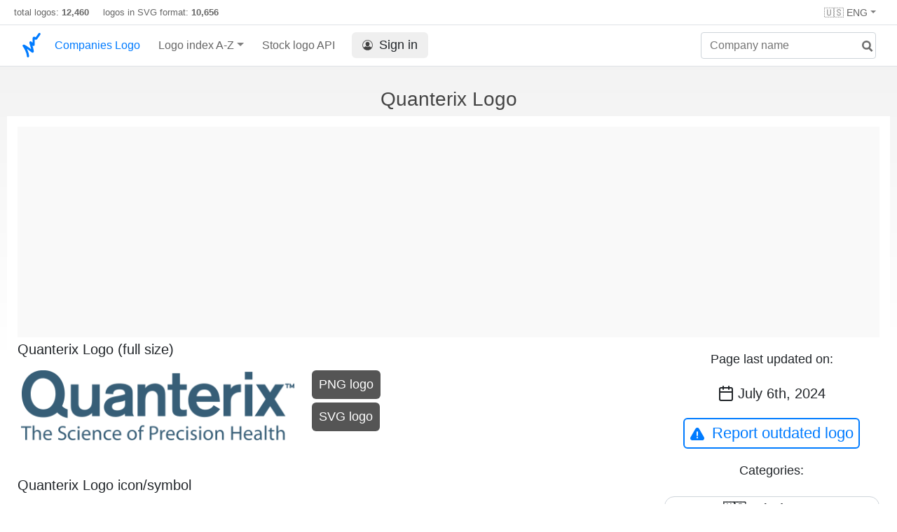

--- FILE ---
content_type: text/html; charset=UTF-8
request_url: https://companieslogo.com/quanterix/logo/
body_size: 4497
content:
<!DOCTYPE html>
<html lang="en">
<head>
<meta http-equiv="Content-Type" content="text/html; charset=UTF-8">
<title>Quanterix logo in transparent PNG and vectorized SVG formats</title>

<link rel="apple-touch-icon" sizes="180x180" href="https://companieslogo.com/img/icons/apple-touch-icon.png">
<link rel="icon" type="image/png" sizes="32x32" href="/img/icons/favicon-32x32.png">
<link rel="icon" type="image/png" sizes="16x16" href="/img/icons/favicon-16x16.png">
<link rel="manifest" href="/img/icons/site.webmanifest">
<link rel="shortcut icon" href="https://companieslogo.com/favicon.ico" type="image/x-icon">

<link rel="canonical" href="https://companieslogo.com/quanterix/logo/" />
<meta property="og:url" content="https://companieslogo.com/quanterix/logo/" />

<meta name="robots" content="INDEX,FOLLOW">
<meta name="msapplication-TileColor" content="#ffffff">
<meta name="theme-color" content="#ffffff">
<meta name="viewport" content="width=device-width, initial-scale=1.0">
<meta property="og:title" content="Quanterix logo in transparent PNG and vectorized SVG formats">
<meta property="og:type" content="website">
<link rel="alternate" hreflang="fr" href="https://companieslogo.com/fr/quanterix/logo/" />
<link rel="alternate" hreflang="de" href="https://companieslogo.com/de/quanterix/logo/" />
<link rel="alternate" hreflang="en" href="https://companieslogo.com/quanterix/logo/" />
<meta property="og:description" content="Download the logo of Quanterix, in PNG and SVG format">
<meta name="description" content="Download the logo of Quanterix, in PNG and SVG format">
<meta http-equiv="last-modified" content="2024-07-06">

<meta property="og:image" content="https://companieslogo.com/img/orig/QTRX-7c8883ca.png?t=1720244493">

<link rel="stylesheet" type="text/css" href="/css/style.css?v=101">

<script async src="https://pagead2.googlesyndication.com/pagead/js/adsbygoogle.js?client=ca-pub-9546025474036748"
     crossorigin="anonymous"></script></head>
<body>

<div class="header-container" style="position: relative;">
<div class="row site-header-row">
<div class="site-header">
total logos: <span class="font-weight-bold">12,460</span> &nbsp;&nbsp;&nbsp;
logos in SVG format: <span class="font-weight-bold">10,656</span>

<div class="header-actions responsive-hidden">
        <div class="option-item">
                        <div class="dropdown-container" style="position: relative;">
                                <div class="dropdown">
                                        <span class="dropdown-toggle">🇺🇸 ENG</span>
                                        <div class="clear-both">
                                        </div>

                                        <div class="dropdown-menu" style="right: 0; left: auto;">
                                                <a class="dropdown-item" href="/de/quanterix/logo/" onclick="document.cookie = 'prefered_language=EUR;  max-age=91536000000; path=/;';"><div><span>🇩🇪 German</span></div></a><a class="dropdown-item" href="/fr/quanterix/logo/" onclick="document.cookie = 'prefered_language=EUR;  max-age=91536000000; path=/;';"><div><span>🇫🇷 French</span></div></a>    
                                        </div>

                                        </div>
                        </div>
                </div>
        </div>
</div>

</div>
<nav class="navbar nav-bar-companiesmarketcap navbar-expand-lg navbar-light">
<div class="navbar-collapse-container">
<button class="navbar-toggler" type="button" data-toggle="collapse" data-target="#navbarSupportedContent" aria-controls="navbarSupportedContent" aria-expanded="false" aria-label="Toggle navigation">
<span class="navbar-toggler-icon"></span>
</button>
<form class="search-form form-inline">
<input id="search-input" class="form-control search-input" type="search" placeholder="Company name" aria-label="Company name" autocomplete="off">
<button onclick="return false;" aria-label="search" class="btn-search" type="submit" disabled=""><svg xmlns="http://www.w3.org/2000/svg" viewBox="0 0 14 14" width="18" height="18"><g stroke-width="2" stroke="#6c6c6c" fill="none"><path d="M11.29 11.71l-4-4"></path><circle cx="5" cy="5" r="4"></circle></g></svg></button>
<div id="typeahead-search-results" class="typeahead-search-results"></div>
</form>
<div class="collapse navbar-collapse" id="navbarSupportedContent">
<a href="/" title="CompaniesLogo.com - public company logo database" class="responsive-hidden">
	<img alt="companieslogo.com logo" src="/companies-logo.svg" style="height: 40px;padding-top: 5px;width: 30px;" class="logo">
</a>
<ul class="navbar-nav">
<li class="nav-item">
<a class="nav-link nav-link-companiesmarketcap" href="/" style="color: #007bff;">Companies Logo</a>
</li>
<li class="nav-item dropdown megamenu-li">
<a class="nav-link nav-link-companiesmarketcap dropdown-toggle" href="#" id="dropdown-countries" data-toggle="dropdown" aria-haspopup="true" aria-expanded="false">Logo index A-Z</a>
<div class="dropdown-menu megamenu" aria-labelledby="dropdown-countries">
<div class="row">
<div class="col-sm-6 col-lg-3">
<a class="dropdown-item" href="/logos/a/">A</a>
<a class="dropdown-item" href="/logos/b/">B</a>
<a class="dropdown-item" href="/logos/c/">C</a>
<a class="dropdown-item" href="/logos/d/">D</a>
<a class="dropdown-item" href="/logos/e/">E</a>
<a class="dropdown-item" href="/logos/f/">F</a>
<a class="dropdown-item" href="/logos/g/">G</a>
<a class="dropdown-item" href="/logos/h/">H</a>
<a class="dropdown-item" href="/logos/i/">I</a>
</div>
<div class="col-sm-6 col-lg-3 border-left">
<a class="dropdown-item" href="/logos/j/">J</a>
<a class="dropdown-item" href="/logos/k/">K</a>
<a class="dropdown-item" href="/logos/l/">L</a>
<a class="dropdown-item" href="/logos/m/">M</a>
<a class="dropdown-item" href="/logos/n/">N</a>
<a class="dropdown-item" href="/logos/o/">O</a>
<a class="dropdown-item" href="/logos/p/">P</a>
<a class="dropdown-item" href="/logos/q/">Q</a>
<a class="dropdown-item" href="/logos/r/">R</a>
</div>
<div class="col-sm-6 col-lg-3 border-left">
<a class="dropdown-item" href="/logos/s/">S</a>
<a class="dropdown-item" href="/logos/t/">T</a>
<a class="dropdown-item" href="/logos/u/">U</a>
<a class="dropdown-item" href="/logos/v/">V</a>
<a class="dropdown-item" href="/logos/w/">W</a>
<a class="dropdown-item" href="/logos/x/">X</a>
<a class="dropdown-item" href="/logos/y/">Y</a>
<a class="dropdown-item" href="/logos/z/">Z</a>
</div>
<div class="col-sm-6 col-lg-3 border-left">
<a class="dropdown-item" href="/logos/etfs-and-etns/">ETFs and ETNs</a>
</div>
</div>
</div>
</li>

<li class="nav-item">
<a class="nav-link nav-link-companiesmarketcap" href="/stock-logo-api/" title="Add Stock Market logos to your Apps or Websites">Stock logo API</a>
</li>

<li class="nav-item">
<a class="nav-link nav-link-sign-in" href="/sign-in/"><button class="sign-in"><img alt="account icon" src="/img/account.svg">Sign in</button></a></li>

</ul>
</div>
</div>
</nav>
</div>



<h1 class="text-center h1-title">Quanterix Logo</h1>
<div class="table-container">


<div class="row">

<div class="advertisement-container ads advertisement advertisement-banner">
<script async src="https://pagead2.googlesyndication.com/pagead/js/adsbygoogle.js?client=ca-pub-9546025474036748"
     crossorigin="anonymous"></script>
<!-- Header ad -->
<ins class="adsbygoogle"
     style="display:block"
     data-ad-client="ca-pub-9546025474036748"
     data-ad-slot="3641887609"></ins>
<script>
     (adsbygoogle = window.adsbygoogle || []).push({});
</script></div>

<div class="col-sm9">
<h2 class="logo-title">Quanterix Logo (full size)</h2>
<div class="logo-section">
	<div class="img-logo-container">
		<img class="img-logo" title="Quanterix logo large (transparent PNG)" alt="Quanterix logo large (transparent PNG)" src="/img/orig/QTRX_BIG-1d16ead5.png?t=1720244493" style="object-fit: contain;width:100%;aspect-ratio:1588/408;">
	</div>
	<div class="download-button-container">
		<a href="/img/orig/QTRX_BIG-1d16ead5.png?t=1720244493&download=true" rel="nofollow">
			<button class="download-button">PNG logo</button>
		</a>
                <a href="/img/orig/QTRX_BIG-8c380ef7.svg?t=1720244493&download=true" rel="nofollow">
			<button class="download-button">SVG logo</button>
		</a>
	</div>
</div>

<h2 class="logo-title">Quanterix Logo icon/symbol</h2>
<div class="logo-section">
	<div class="img-logo-container">
		<img class="img-logo" title="Quanterix logo (transparent PNG)" alt="Quanterix logo (transparent PNG)" src="/img/orig/QTRX-7c8883ca.png?t=1720244493" style="object-fit: contain;width:100%;aspect-ratio:1567/1632;">
	</div>
	<div class="download-button-container">
                <a href="/img/orig/QTRX-7c8883ca.png?t=1720244493&download=true" rel="nofollow">
			<button class="download-button">PNG logo</button>
		</a>
                <a href="/img/orig/QTRX-8e4b1daf.svg?t=1720244493&download=true" rel="nofollow">
			<button class="download-button">SVG logo</button>
		</a>
	</div>
</div>

<h2 class="logo-title">Quanterix Logo (full size) on a dark background</h2>
<div class="logo-section">
	<div class="img-logo-container">
		<img class="img-logo img-logo-dark-bg" title="Quanterix logo fulle size on a dark background (transparent PNG)" alt="Quanterix logo fulle size on a dark background (transparent PNG)" src="/img/orig/QTRX_BIG.D-3f2ac0cd.png?t=1720244493" style="object-fit: contain;width:100%;aspect-ratio:1588/408;">
	</div>
	<div class="download-button-container">
		<a href="/img/orig/QTRX_BIG.D-3f2ac0cd.png?t=1720244493&download=true" rel="nofollow">
			<button class="download-button">PNG logo</button>
		</a>
		<a href="/img/orig/QTRX_BIG.D-258e87d7.svg?t=1720244493&download=true" rel="nofollow">
			<button class="download-button">SVG logo</button>
		</a>
	</div>
</div>

<h2 class="logo-title">Quanterix Logo icon/symbol on a dark background</h2>
<div class="logo-section">
	<div class="img-logo-container">
		<img class="img-logo img-logo-dark-bg" title="Quanterix logo on a dark background (transparent PNG)" alt="Quanterix logo on a dark background (transparent PNG)" src="/img/orig/QTRX.D-8b05b600.png?t=1720244493" style="object-fit: contain;width:100%;aspect-ratio:1567/1632;">
	</div>
	<div class="download-button-container">
		<a href="/img/orig/QTRX.D-8b05b600.png?t=1720244493&download=true" rel="nofollow">
			<button class="download-button">PNG logo</button>
		</a>
		<a href="/img/orig/QTRX.D-92a17506.svg?t=1720244493&download=true" rel="nofollow">
			<button class="download-button">SVG logo</button>
		</a>
	</div>
</div>








<div style="clear:both;"><h2>About Quanterix</h2>
<p>Quanterix Corporation, a life sciences company, engages in development and marketing of digital immunoassay platforms that advances precision health for life sciences research and diagnostics in North America, Europe, the Middle East, Africa, and the Asia Pacific regions. The company offers HD-X instrument, a protein detection platform; and SR-X instrument that enables researchers to apply Simoa detection in an expanded range of applications. It also provides SP-X instrument that is based on Simoa planar array technology for the measurement of multiplex chemiluminescent immunoassays. The company's products include assays include all components required to run enzyme-based immunoassay, such as beads, capture and detector reagents, and enzyme reagents and substrate; and replacement parts, reagents, and antibodies. In addition, the company offers contract research services, including sample testing, homebrew assay development, custom assay development, lucent diagnostic, and LDT testing services. The company primarily operates in the areas of neurology, oncology and immunology, and inflammation. It sells its products for the life science research sector primarily to laboratories associated with academic and governmental research institutions, as well as pharmaceutical, biotechnology, and contract research companies through a direct field sale, support organizations, and distributors or sales agents. The company was formerly known as Digital Genomics, Inc. and changed its name to Quanterix Corporation in August 2007. Quanterix Corporation was incorporated in 2007 and is headquartered in Billerica, Massachusetts.</p></div>        </div>

        <div class="col-sm3 text-center">
			<p class="last-updated-title">Page last updated on:</p>
			<p class="last-updated-date"><img alt="calendar icon" src="/img/calendar-dark.svg" class="calendar-dark-icon">July 6th, 2024</p>
			<button class="button button-secondary report-outdated-btn" id="report-outdated-btn"><img class="warning-icon" alt="warning icon" src="/img/warning-blue.svg">Report outdated logo</button>

			<p class="last-updated-title">Categories:</p>
<div class="info-box categories-box">
			<a class="badge badge-light category-badge" href="/logos/usa/">🇺🇸 United States</a><a href="/logos/diagnostics/" class="badge badge-light category-badge">⚕️ Diagnostics and Testing</a><a href="/logos/biotech/" class="badge badge-light category-badge">🧬 Biotech</a>		</div>
	</div>
</div>
<!--
<div class="advertisement-container ads advertisement advertisement-banner">
</div>
-->

</div>



<br/></br>

<div id="popup-container"></div>

<script>
var companySymbol = 'QTRX';

function submitOutdated() {
                var description = document.getElementById('outdated-description').value;

                var params = 'symbol=' + companySymbol + '&description=' + description + '&url=' + window.location.href;

                var xhr = new XMLHttpRequest();
                xhr.open('POST', '/report-outdated/', true);
                xhr.setRequestHeader('Content-type', 'application/x-www-form-urlencoded');

                xhr.responseType = 'json';
                xhr.send(params);

                xhr.onload = function() {
                        console.log(xhr.response);

			document.getElementById('popup-container').innerHTML = '';
                };
}

function displayReportOutdatedPopup() {
document.getElementById('popup-container').innerHTML = `<div class="popup-overlay"></div>
<div class="popup-container not-closable">

<div class="popup">

<div style="position:absolute; right: 20px;">
        <a href="#" onclick="document.getElementById('popup-container').innerHTML = ''; return false;" class="close-popup"><span class="popup-close-icon"></span></a>
</div>


  <div class="popup-title">Report outdated Logo</div>
  <div class="popup-body">
    <label>Please let us know where we can find an updated version of the logo:</label>
	<textarea id="outdated-description" style="width: 100%;height: 80px;"></textarea>
    <div class="popup-buttons text-center">
      <div>
        <button style="min-width: 50%;" class="button-primary button-form" onclick="submitOutdated()">Submit</button>
      </div>
    </div>
  </div>

</div>
</div>`;
}

document.getElementById('report-outdated-btn').addEventListener('click', displayReportOutdatedPopup);
</script>




<div class="footer-container">
<div class="footer-section">
<div class="footer row">
<div class="col-sm-6">
<h4>About CompaniesLogo</h4>
<p class="no-margin-top">CompaniesLogo.com is maintaining an up to date database containing the logos of publicly listed companies and ETFs.</p>
<h4>Disclaimer</h4>
<p class="no-margin-top"> CompaniesLogo is neither affiliated nor sponsored by companies whose logos are displayed on this site, the logos belong to their respective copyright holders and are displayed solely for editorial and informational purposes.</p>
</div>
<div class="col-sm-6">
<h4>Contact</h4>
<p class="no-margin-top">For inquiries or if you want to report a problem write to <span class="contact-email">inf<span class="hidden">nospam</span>o@companies<span class="hidden">(nospam)</span>logo.com</span></p>

<h4>Links</h4>
<ul class="footer-links">
<li><a href="/api-documentation/">API documentation</a></li>
<li><a href="/stock-logo-api/#pricing">API Pricing</a></li>
<li><a href="/terms-and-conditions/">API Terms of Service</a></li>
<li><a href="/privacy/">Privacy Policy</a></li>
<li><a href="/about/">About Us</a></li>

<li><a href="/imprint/">Imprint</a></li>
   
</ul>
<p>
&#169; 2025 CompaniesLogo.com
</p>
</div>
</div>
</div>
</div>
<script>
isLoggedIn = 0;
</script>
<script src="/js/script.js?v=57"></script>
<script src="/clever_ads.js"></script>
<script src="/js/lut.js?v=3"></script>
</body></html>


--- FILE ---
content_type: text/html; charset=utf-8
request_url: https://www.google.com/recaptcha/api2/aframe
body_size: 267
content:
<!DOCTYPE HTML><html><head><meta http-equiv="content-type" content="text/html; charset=UTF-8"></head><body><script nonce="RE0AmuC62u9LEU241-VI4A">/** Anti-fraud and anti-abuse applications only. See google.com/recaptcha */ try{var clients={'sodar':'https://pagead2.googlesyndication.com/pagead/sodar?'};window.addEventListener("message",function(a){try{if(a.source===window.parent){var b=JSON.parse(a.data);var c=clients[b['id']];if(c){var d=document.createElement('img');d.src=c+b['params']+'&rc='+(localStorage.getItem("rc::a")?sessionStorage.getItem("rc::b"):"");window.document.body.appendChild(d);sessionStorage.setItem("rc::e",parseInt(sessionStorage.getItem("rc::e")||0)+1);localStorage.setItem("rc::h",'1763569981934');}}}catch(b){}});window.parent.postMessage("_grecaptcha_ready", "*");}catch(b){}</script></body></html>

--- FILE ---
content_type: text/css
request_url: https://companieslogo.com/css/style.css?v=101
body_size: 9782
content:
.row{display:flex;flex-wrap:wrap}.font-weight-bold{font-weight:700!important}.justify-content-center{justify-content:center!important}.pagination{display:-ms-flexbox;display:flex;padding-left:0;list-style:none;border-radius:.25rem}.page-item:last-child .page-link{border-top-right-radius:.25rem;border-bottom-right-radius:.25rem}.page-item:first-child .page-link{margin-left:0;border-top-left-radius:.25rem;border-bottom-left-radius:.25rem}.page-link:hover{z-index:2;color:#0056b3;text-decoration:none;background-color:#e9ecef;border-color:#dee2e6}.table td,.table th{padding:.75rem;vertical-align:top;border-top:1px solid #dee2e6}table th{white-space:nowrap}th{text-align:inherit}.float-left{float:left!important}.float-right{float:right!important}.d-none{display:none!important}.text-right{text-align:right!important}.text-left{text-align:left!important}.text-center{text-align:center!important}.navbar-collapse-container{width:1220px;max-width:1270px;margin-left:auto;margin-right:auto}.navbar-collapse{-ms-flex-preferred-size:100%;flex-basis:100%;-ms-flex-positive:1;flex-grow:1;-ms-flex-align:center;align-items:center}.collapse:not(.show){display:none}.navbar-nav{display:-ms-flexbox;display:flex;-ms-flex-direction:column;flex-direction:column;padding-left:0;margin-bottom:0;list-style:none}dl,ol,ul{margin-top:0;margin-bottom:1rem}.nav-link{display:block;padding:.5rem 1rem}.dropdown-toggle::after{color:gray}.dropdown-toggle::after{display:inline-block;width:0;height:0;margin-left:.255em;vertical-align:.255em;content:"";border-top:.3em solid;border-right:.3em solid transparent;border-bottom:0;border-left:.3em solid transparent}.dropdown-menu.show{display:block}.navbar-nav .dropdown-menu{position:static;float:none}.dropdown-menu{position:absolute;top:100%;left:0;z-index:1000;display:none;float:left;min-width:10rem;padding:.5rem 0;font-size:1rem;color:#212529;text-align:left;list-style:none;background-color:#fff;background-clip:padding-box;border:1px solid rgba(0,0,0,.15);border-radius:.25rem}.border-left{border-color:#dadada;border-width:0 0 0 1px;border-style:solid}.col-lg-2,.col-lg-3,.col-sm-6,.col-lg-4,.col-lg-6,.col-sm-9,.col-sm-3,.col-lg-8,.col-lg-4{position:relative;width:100%;min-height:1px;padding-right:15px;padding-left:15px}@media(min-width:576px){.col-sm-6{-ms-flex:0 0 50%;flex:0 0 50%;max-width:50%}.col-sm-3{-ms-flex:0 0 25%;flex:0 0 25%;max-width:25%}.col-sm-9{-ms-flex:0 0 75%;flex:0 0 75%;max-width:75%}}h5{font-size:1.25rem}h1,h2,h3,h4,h5,h6{margin-bottom:.5rem;font-family:inherit;font-weight:500;line-height:1.2;color:inherit}h1,h2,h3,h4,h5,h6{margin-top:0;margin-bottom:.5rem}.dropdown-item{display:block;width:100%;padding:.25rem 1.5rem;clear:both;font-weight:400;color:#212529;text-align:inherit;white-space:nowrap;background-color:transparent;border:0}.dropdown-item:focus,.dropdown-item:hover{color:#16181b;text-decoration:none;background-color:#f8f9fa}*,::after,::before{box-sizing:border-box}.navbar-toggler:not(:disabled):not(.disabled){cursor:pointer}.navbar-light .navbar-toggler{color:rgba(0,0,0,.5);border-color:rgba(0,0,0,.1)}[type=reset],[type=submit],button,html [type=button]{-webkit-appearance:button}.navbar-toggler{padding:.25rem .75rem;font-size:1.25rem;line-height:1;background-color:transparent;border:1px solid transparent;border-radius:.25rem}button,select{text-transform:none}button,input{overflow:visible}body .navbar-toggler-icon{background-image:url([data-uri])}.dark .navbar-toggler-icon{background-image:url([data-uri])}@media(max-width:1010px){body .navbar-collapse-container{width:100%;max-width:100vw}body ul.navbar-nav{width:100%}body .navbar-collapse-container{margin-left:0}body .megamenu .row{width:100%}}.form-control{display:block;width:100%;height:calc(2.25rem + 2px);padding:.375rem .75rem;font-size:1rem;line-height:1.5;color:#495057;background-color:#fff;background-clip:padding-box;border:1px solid #ced4da;border-radius:.25rem;transition:border-color .15s ease-in-out,box-shadow .15s ease-in-out}.mt-4,.my-4{margin-top:1.5rem!important}.nav-tabs{border-bottom:1px solid #dee2e6}.nav{display:-ms-flexbox;display:flex;-ms-flex-wrap:wrap;flex-wrap:wrap;padding-left:0;margin-bottom:0;list-style:none}.nav-tabs .nav-item{margin-bottom:-1px}.nav-tabs .nav-item.show .nav-link,.nav-tabs .nav-link.active{color:#495057;background-color:#fff;border-color:#dee2e6 #dee2e6 #fff}.nav-tabs .nav-link{border:1px solid transparent;border-top-left-radius:.25rem;border-top-right-radius:.25rem}.nav-link{display:block;padding:.5rem 1rem}input[type=search]::-ms-clear{display:none;width:0;height:0}input[type=search]::-ms-reveal{display:none;width:0;height:0}input[type=search]::-webkit-search-decoration,input[type=search]::-webkit-search-cancel-button,input[type=search]::-webkit-search-results-button,input[type=search]::-webkit-search-results-decoration{display:none}a{color:#007bff;text-decoration:none;background-color:transparent;-webkit-text-decoration-skip:objects}a:hover{color:#0056b3;text-decoration:underline}a.nav-link:hover{text-decoration:none}.nav-tabs .nav-link:focus,.nav-tabs .nav-link:hover{border-color:#e9ecef #e9ecef #dee2e6}.navbar .flag{height:16px;width:16px;margin-right:4px} .flag{height:22px;width:22px;vertical-align:text-bottom;margin-bottom:2px}.pt-1{padding-top:.25rem!important}.pl-5{padding-left:3rem!important}.popup-buttons-2 button{height:40px}.alert-warning{color:#856404;background-color:#fff3cd;border-color:#ffeeba}.alert{position:relative;padding:.75rem 1.25rem;margin-bottom:1rem;border:1px solid transparent;border-radius:.25rem}.p-0{padding:0!important}.pt-2,.py-2{padding-top:.5rem!important}

.adsbygoogle {
	min-height: 280px;
}

h2.h2-api-page-title, h2.h2-title  {
    font-size: 26px;
    padding-top: 35px;
	padding-bottom: 15px;
	position: relative;
}
.easy-api-integration-right {
	padding-top: 5px;
}
.presentation .catchphrase {
	max-width: 80%;
	margin-left: auto;
	margin-right: auto;
	color: #686868;
	line-height: 26px;
	font-size: 18px;
}
.presentation h1.h1-title {
	font-size: 42px;
}
.presentation h2 {
	font-size: 28px;
}
.presentation .action-button-container {
	padding-top: 10px;
	padding-bottom: 20px;
}
.presentation .pricing-link {
	margin-right:10px;
}
.presentation .action-button-container button {
	font-size: 22px;
	padding-left: 24px;
	padding-right: 24px;
}
.navbar-collapse {
	width: 100%;
}
button {
	color: #212529;
}
body {
	background: linear-gradient(0deg, rgba(255,255,255,1) 0%, rgba(240,240,240,1) 100%) no-repeat top;
	background-size: 100% 500px;
	font-family: "Proxima Nova",-apple-system,BlinkMacSystemFont,'Segoe UI',Roboto,Oxygen-Sans,Ubuntu,Cantarell,'Helvetica Neue',sans-serif;
	margin: 0;
	font-size: 1rem;
	font-weight: 400;
	line-height: 1.5;
	color: #212529;
	text-align: left;
}
body.dark {
	background: linear-gradient(0deg, rgba(52,62,89,1) 0%, rgba(58,64,74,1) 100%) no-repeat top;
        background-size: 100% 500px;
}
body, .site-header-row, .nav-bar-companiesmarketcap, .typeahead-search-results,.form-control:focus, .dropdownSelectSort {
	background-color: #fff;
}
body.dark, .dark .nav-bar-companiesmarketcap, .dark .typeahead-search-results, .dark .form-control:focus, .dark .dropdownSelectSort {
        background-color: #343e59;
}
.dark .dropdownSelectSort, .dark .site-header-row, .dark .ranking-bar span.option, .dark .footer-container, .dark .page-link, .dark .nav-bar-companiesmarketcap, .dark .typeahead-search-results,.dark .profile-container,.dark .dropdown-menu {
	background-color: #2B2D3E;
	color: #ffffff;
}
.dark .ranking-bar, .dark .bottom-table-description {
	color: #ffffff
}
.dark-shown {
	display: none;
}
.dark .dark-shown {
	display: inline;
}
.dark .dark-hidden {
	display: none;
}
.bottom-table-description {
	color: #495057;
}
#chartdiv {
	width: 100%;
	height: 500px;
}
.row {
	margin-right: 0px;
	margin-left: 0px;
}
.company-logo {
	margin-top: 5px;
	height: 32px;
	width: 32px;
}
.company-name {
	font-size:20px;
}
.company-code {
	font-size:12px;
	opacity: 0.6;
}
.site-header {
	width: 1280px;
	margin-left: auto;
	margin-right: auto;
	font-size: 13px;
	padding-left: 20px;
	margin-bottom: 8px;
	margin-top: 8px;
	color: #666;
}
.h1-title {
	color: #444;
}
.dark .h1-title {
	color: #fff;
}
.dark .ranking-bar span.active {
	color: #afa;
}
.p-5px {
	padding: 5px;
}
.company-outliner {
	background-color: #fff;
}
.precious-metals-outliner {
	background-color: #fffccc;
}

.etf-outliner {
	background-color: #aaffff;
}

.crypto-outliner {
	background-color: #ffaaff;
}
.dark .company-outliner {
        background-color: #2B2D3E;
}
.dark .precious-metals-outliner {
        background-color: #645000;
	color: #fff;
}
.dark .etf-outliner {
        background-color: #0080ff;
}
.dark .crypto-outliner {
        background-color: #ff0060;
}

.ranking-bar {
	padding: 10px;
	padding-top: 20px;
	padding-bottom: 10px;
	max-width: 1250px;
	margin-left: auto;
	margin-right: auto;
	font-size: 18px;
	font-weight: 500;
	color: #444444;
	overflow-x: auto;
	white-space: nowrap;
}
.ranking-bar span.option {
	color: #222222;
	border-radius: 22px;
	height: 18px;
	white-space: nowrap;
	padding: 8px 12px;
	white-space: normal;
	position: relative;
	background-color: #ffffff;
	font-weight: 400;
	white-space: nowrap;
	margin-left: 4px;
	box-shadow: 0 0.1rem 0.3rem 0 rgba(0,0,0,.1);
}
.ranking-bar a:hover {
	text-decoration: none;
}
.ranking-bar span.active { 
	background-color: #ffffff;
	border-color: #05b169;
	color: #05b169;
}
.ranking-bar span.ranked-by { 
	margin-right: 5px;
}
.table-container, .container {
	margin-top: 10px;
	margin-left: 10px;
	margin-right: 10px;
	max-width: 100%;
	overflow-x: auto;
	background-color:#fff;
}
.table-container.shadow {
	-webkit-box-shadow: 0 .5rem 1rem rgba(0,0,0,0.15);
	-moz-box-shadow: 0 .5rem 1rem rgba(0,0,0,0.15);
	box-shadow: 0 .5rem 1rem rgba(0,0,0,.15);
	border-radius: 5px;
}
.table-container {
	margin-top: 0px !important;
	margin-bottom: 0px !important;
}
.bottom-table-description {
	margin-top: 15px;
}
.signin-btn {
	height: 22px;
	background: none;
	border-width: 1px;
	border-style: solid;
	padding: 0px;
	padding-left: 10px;
	padding-right: 10px;
	border-color: #444444;
	margin-right: 20px;
	border-radius: 19px;
	font-size: 14px;
	font-weight: 800;
	color: #212529;
	border:none;
}
.percentage-red, .text-red {
	color: #fa4444;
}
.percentage-green, .text-green {
	color: #05b169;
}
table th.sorting {
	-webkit-user-select: none;    
	-moz-user-select: none;
	-ms-user-select: none;
	user-select: none;
	outline: none;
}
ul.footer-links a {
	color: #007bff;
	text-decoration: underline;
}
ul.footer-links a:hover {
        color: #007bff;
}
ul.footer-links li {
	padding-top: 2px;
	padding-bottom: 2px;
}
.name-td .logo-container {
	padding-top: 0.25rem;
	float: left;
}
.name-td .name-div {      
	padding-left: 3rem;
}
.table thead th {
	border-bottom: none;
	border-top: none;
}
.sparkline-td {
	padding-top:5px !important;
}
.sparkline-td svg {
	stroke-width: 2px;
	fill: none;
	height: 50px;
	width: 160px;
}
.sparkline-td.red svg {
	stroke: #fa4444;
}
.sparkline-td.green svg {
        stroke: #05b169;
}
svg .cursorText {
	fill: #2a2a2a;
}
.dark svg .cursorText {
	fill: #fff;
}
svg .cursorText2 {
	fill: #808080;
}
.dark svg text.small {
	fill: #fff;
}
@media only screen and (min-width: 1340px) {
    .table-container, .bottom-table-description, .container {
        max-width: 1300px;
        margin-left: auto;
        margin-right: auto;
    }
}
.footer-section {
	max-width: 1280px;
	margin-left: auto;
	margin-right: auto;
}
.footer-container {
	padding:20px;
	background-color: #F5F7F7;
}
.nav-bar-companiesmarketcap {
	border-width:1px 0px 1px 0px;
	border-color:#dee2e6;
	border-style: solid;
	margin-bottom: 15px;
	margin-top: 0px;
	padding: 0rem 1rem 0rem 1rem;
	display: flex;
	align-items: center;	
}
.navbar-nav .nav-link.nav-link-companiesmarketcap {
	margin-left: 10px;
	font-weight: 500;
	color: #666;
	padding: 17px 0.5rem 17px 0.5rem;
}
.navbar-nav .nav-link.nav-link-companiesmarketcap:hover {
	color: #444;
	text-decoration: none;
}
ul.navbar-nav {
	margin-left: auto;
	margin-right: auto;
	width: 1220px;
}
.navbar-toggler-icon {
	width: 2em;
	height: 2em;
	display: inline-block;
	vertical-align: middle;
	content: "";
	background: no-repeat center center;
	background-size: 100% 100%;
}
.megamenu-li {
	position: static;
}

.megamenu {
	position: absolute;
	width: 100%;
	left: 0;
	right: 0;
	padding: 15px;
}
.megamenu .row {
	width:1220px;
	margin-left:auto;
	margin-right: auto;
}
.dropdown-menu.megamenu {
	border-width: 0px 0px 1px 0px;
}
.border-left {
	border-color: #dadada;
	border-width: 0px 0px 0px 1px;
	border-style: solid;
}
.dropdown-item.active, .dropdown-item:active {
	color: #16181b;
	text-decoration: none;
	background-color: #f8f9fa;
}
.dropdownSelectSort {
	border: 1px solid #ced4da;
	padding: 0px 8px 0px 8px;
	font-size: 1.75rem;
}
#company-tab-menu {
	width: 100%;
	margin-top: 20px;
}
.info-box {
	float: left;
	width: 33%;
	text-align: left;
}
.info-box .line1 {
	font-size: 24px;
}
.info-box .line2 {
	font-size: 14px;
	color: #8f8f8f;
}
.company-description {
	max-height: 190px;
	overflow-y: scroll;
	-ms-overflow-style: none;  /* IE and Edge */
	scrollbar-width: none;  /* Firefox */
}
.company-description::-webkit-scrollbar {
	display: none;
}
.info-box-container {
	padding-top: 20px;
	padding-bottom: 20px;
}
.info-box-container .row{
	padding-bottom: 20px;
}
.category-stats-bar {
	text-align:center;
	opacity: 0.8;
}
.category-stats-bar .companies-count {
	margin-right: 15px;
}
.category-stats-bar span.actions {
	margin-left: 15px;
}
.category-stats-bar .actions img{
	height:16px;
	vertical-align:baseline;
}
.responsive-shown {
	display: none;
}
.col-sm6 {
	width: 50%;
}
.col-sm9 {
        width: 75%;
}
.col-sm3 {
        width: 25%;
}
.account-section {
	padding-left: 30px;
	padding-right: 30px;
}
.no-margin-top {
	margin-top: 0;
}
@media only screen and (max-width: 575px) {
	.dropdown-item {
		margin-top: 2px;
		margin-bottom: 2px;
	}

	.border-left {
		border-width:0
	}
}
@media only screen and (max-width: 1010px) {
	.account-section {
		padding-left: 10px;
		padding-right: 10px;
	}
	.col-sm6 {
		width: 100%;
	}
        .col-sm9 {
                width: 100%;
        }
        .col-sm3 {
                width: 100%;
        }
	.table-container, .bottom-table-description, .container {
		margin-left: 0;
		margin-right: 0;
	}
	rh, .responsive-hidden {
		display: none;
	}
	.responsive-shown {
        	display: block;
	}
	.company-logo-container {
		float: left;
		padding-right: 40px;
	}
	.company-logo-container img {
		width: 64px;
		height: 64px;
	}
	.company-title-container .company-name {
		font-size: 32px;
	}
	.company-title-container .company-code {
		display: none;
	}
}
@media (max-width: 1260px) {
	.navbar.nav-bar-companiesmarketcap #navbarSupportedContent {
		width: 100%;
	}
}
.badge {
	width: 100%;
}
.badge.category-badge {
	margin-bottom: 8px;
	font-size: 16px;
	margin-right: 5px;
	border: 1px solid #ced4da;
	background-color: transparent;
	border-radius: 14px;
	padding-right: 10px;
	padding-left: 10px;
	display: inline-block;
	padding: 0.5em 0.4em;
	font-weight: 700;
	line-height: 1;
	text-align: center;
	white-space: nowrap;
	vertical-align: baseline;
}
.badge.category-badge:hover {
	background-color: #f4f4f4;
}
.info-box.categories-box {
	width: 100%;
	padding-top: 5px;
}
.categories-box .line2 {
	padding-top: 5px;
}
@media (min-width: 1010px) {
	.navbar #navbarSupportedContent {
		float:left;
		max-width: 725px;
		display: flex!important;
		flex-basis: auto;
	}
	.navbar-expand-lg .navbar-nav {
		-ms-flex-direction: row;
		flex-direction: row;
	}
	.navbar-expand-lg .navbar-nav .dropdown-menu {
		position: absolute;
	}
	.col-lg-3 {
		-ms-flex: 0 0 25%;
		flex: 0 0 25%;
		max-width: 25%;
	}
	.navbar-expand-lg .navbar-toggler {
    		display: none;
	}
	.site-header {
		height: 19px;
	}
	.col-lg-6 {
		-ms-flex: 0 0 50%;
		flex: 0 0 50%;
		max-width: 50%;
	}
	.col-lg-2 {
		-ms-flex: 0 0 16.666667%;
		flex: 0 0 16.666667%;
		max-width: 16.666667%;
	}
	.col-lg-4 {
		-ms-flex: 0 0 33.333333%;
		flex: 0 0 33.333333%;
		max-width: 33.333333%;
	}
	.col-lg-8 {
		-ms-flex: 0 0 66.666667%;
		flex: 0 0 66.666667%;
		max-width: 66.666667%;
	}
	.col-lg-4 {
		-ms-flex: 0 0 33.333333%;
		flex: 0 0 33.333333%;
		max-width: 33.333333%;
	}
}
.navbar-collapse-container {
	width: 1220px;
	max-width: 1270px;
	margin-left: auto;
	margin-right: auto;
}
.search-form {
	float: right;
	padding-top: 10px;
	padding-bottom: 10px;
}
.search-form input.search-input {
	width: 250px;
}
.search-form .btn-search {
	background-color: transparent;
	border-width: 0;
	cursor: default;
	position: absolute;
	height: 25px;
	width: 25px;
	margin-top: -30px;
    margin-left: 215px;
}
.search-form .btn-search svg{
	vertical-align: baseline;
}
.typeahead-search-results {
	z-index: 10000;
	display: none;
	position:absolute;
	width: 250px;
	border: 1px #ced4da solid;
	padding: 10px;
}
.form-control:focus {
	color: #495057;
	border-color: #007bff;
	outline: 0;
	box-shadow: none;
}
.color-dark-grey {
	color: #495057;
}
.dropdown .dropdown-menu {
	-webkit-box-shadow: 8px 11px 33px -22px rgba(0,0,0,0.75);
	-moz-box-shadow: 8px 11px 33px -22px rgba(0,0,0,0.75);
	box-shadow: 8px 11px 33px -22px rgba(0,0,0,0.75);
}
.dropdown #dropdownSortDisplay {
	font-size: 1.5rem;
	min-width: 250px;
	position: absolute;
	transform: translate3d(781px, 44px, 0px);
	top: 0px;
	left: 0px;
	will-change: transform;
	display: none;
}
.arrow {
	border: solid black;
	border-width: 0 2px 2px 0;
	display: inline-block;
	padding: 3px;
}
.mover.up .arrow {
	transform: rotate(-135deg);
	-webkit-transform: rotate(-135deg);
}
.mover.down .arrow {
	transform: rotate(45deg);
	-webkit-transform: rotate(45deg);
}
td .mover {
	padding-right: 15px;
	white-space: nowrap;
	margin-left: -15px;
}
td .mover.up {
	color: #05b169;
}
td .mover.up i {
	border-color: #05b169;
}
td .mover.down {
	color: #fa4444;
}
td .mover.down i {
	border-color: #fa4444;
	margin-bottom: 3px;
}
.header-actions a {
	text-decoration: none;
}
.header-actions svg {
	fill: #444444;
}
.dark {
	background-color: #050510;
	color:#fafafa;
}
.dark .header-actions svg {
        fill: #ffffff;
}
.dark .percentage-green, .dark .text-green {
	color:#afa;
}
.dark .footer a {
	color: #ffffff;
}
.dark .percentage-red, .dark .text-red {
	color:#fa5555;
}
.dark .nav-bar-companiesmarketcap {
	border-color: #343e59;
}
.dark .nav-link.nav-link-companiesmarketcap {
	color: #fafafa !important;
}
.dark tr.cryptocurrency-outliner {
	    background-color: #000ccc;
}
.dark a, .dark a:hover {
	color: #00bbff;
}
.dark .dropdown-menu {
	border-color: #bababa;
}
.dark .dropdown-item:hover, .dark .dropdown-item:focus {
	background-color: #11131d;
}
.dark .dropdown-item {
	color: #fafafa;
}
.navbar-light .navbar-toggler {
	border: none;
	margin: 0.25rem 0rem 0.25rem 0rem;
}
.dark .navbar-light .navbar-toggler-icon {
	background-color: url("data:image/svg+xml;charset=utf8,%3Csvg viewBox='0 0 30 30' xmlns='http://www.w3.org/2000/svg'%3E%3Cpath stroke='#bababa' stroke-width='2' stroke-linecap='round' stroke-miterlimit='10' d='M4 7h22M4 15h22M4 23h22'/%3E%3C/svg%3E");
}
.dark .badge.category-badge {
	color: #fafafa;
}
.dark .background-ya {
	background-color: #ff6a00;
}
.dark .dropdownSelectSort {
	border-color: #252d3f;
}
.dark .nav-tabs .nav-link {
	color: #00bbff;
}
.dark .nav-tabs .nav-link.active, .nav-tabs .nav-item.show .nav-link {
	background-color: #2B2D3E;
	border-color: #dee2e6 #dee2e6 #2B2D3E;
}
.dark .badge.category-badge:hover {
	background-color: #444444;
}
.dark .search-form input.search-input {
	background-color: #050510;
	border-color: #252d3f;
	color: #ffffff;
}
.dark .table td {
	border-top: 1px solid #343e59;
}
.dark td .mover.up {
	color: #afa;
}
.dark td .mover.up i {
	border-color: #afa;
}
.dark td .mover.down {
	color: #fa5555;
}
.dark td .mover.down i {
	border-color: #fa5555;
	margin-bottom: 3px;
}
.company-profile-logo {
        height: 128px;
        width: 128px;
}
.profile-container {
        background-color: #fff;
}

/* data tables */

table.dataTable thead .sorting:before,
table.dataTable thead .sorting_asc:before,
table.dataTable thead .sorting_asc_disabled:before,
table.dataTable thead .sorting_desc:before,
table.dataTable thead .sorting_desc_disabled:before {
	right: 8px;
	position: absolute;
	top: 12px;
	content: "\25B2";
	font-weight: 900;
	font-size: 10px;
}

table.dataTable thead .sorting:after,
table.dataTable thead .sorting_asc:after,
table.dataTable thead .sorting_asc_disabled:after,
table.dataTable thead .sorting_desc:after,
table.dataTable thead .sorting_desc_disabled:after {
	content: "\25BC";
	font-weight: 900;
	right: 8px;
	top: 20px;
	position: absolute;
	font-size: 10px;
}
  
table.dataTable thead>tr>th.sorting_asc, table.dataTable thead>tr>th.sorting_desc, table.dataTable thead>tr>th.sorting, table.dataTable thead>tr>td.sorting_asc, table.dataTable thead>tr>td.sorting_desc, table.dataTable thead>tr>td.sorting {
	padding-right: 22px;
}

table.dataTable{clear:both;margin-top:10px !important;margin-bottom:6px !important;max-width:none !important;border-collapse:separate !important;border-spacing:0}table.dataTable td,table.dataTable th{-webkit-box-sizing:content-box;box-sizing:content-box}table.dataTable td.dataTables_empty,table.dataTable th.dataTables_empty{text-align:center}table.dataTable.nowrap th,table.dataTable.nowrap td{white-space:nowrap}div.dataTables_wrapper div.dataTables_length label{font-weight:normal;text-align:left;white-space:nowrap}div.dataTables_wrapper div.dataTables_length select{width:auto;display:inline-block}div.dataTables_wrapper div.dataTables_filter{text-align:right}div.dataTables_wrapper div.dataTables_filter label{font-weight:normal;white-space:nowrap;text-align:left}div.dataTables_wrapper div.dataTables_filter input{margin-left:0.5em;display:inline-block;width:auto}div.dataTables_wrapper div.dataTables_info{padding-top:0.85em;white-space:nowrap}div.dataTables_wrapper div.dataTables_paginate{margin:0;white-space:nowrap;text-align:right}div.dataTables_wrapper div.dataTables_paginate ul.pagination{margin:2px 0;white-space:nowrap;justify-content:flex-end}div.dataTables_wrapper div.dataTables_processing{position:absolute;top:50%;left:50%;width:200px;margin-left:-100px;margin-top:-26px;text-align:center;padding:1em 0}table.dataTable thead>tr>th:active,table.dataTable thead>tr>td:active{outline:none}table.dataTable thead .sorting,table.dataTable thead .sorting_asc,table.dataTable thead .sorting_desc,table.dataTable thead .sorting_asc_disabled,table.dataTable thead .sorting_desc_disabled{cursor:pointer;position:relative}table.dataTable thead .sorting:before,table.dataTable thead .sorting:after,table.dataTable thead .sorting_asc:before,table.dataTable thead .sorting_asc:after,table.dataTable thead .sorting_desc:before,table.dataTable thead .sorting_desc:after,table.dataTable thead .sorting_asc_disabled:before,table.dataTable thead .sorting_asc_disabled:after,table.dataTable thead .sorting_desc_disabled:before,table.dataTable thead .sorting_desc_disabled:after{position:absolute;bottom:0.9em;display:block;opacity:0.3}table.dataTable thead .sorting:before,table.dataTable thead .sorting_asc:before,table.dataTable thead .sorting_desc:before,table.dataTable thead .sorting_asc_disabled:before,table.dataTable table.dataTable thead .sorting:after,table.dataTable thead .sorting_asc:after,table.dataTable thead .sorting_desc:after,table.dataTable thead .sorting_asc_disabled:after,table.dataTable thead .sorting_desc_disabled:after{}table.dataTable thead .sorting_asc:before,table.dataTable thead .sorting_desc:after{opacity:1}table.dataTable thead .sorting_asc_disabled:before,table.dataTable thead .sorting_desc_disabled:after{opacity:0}div.dataTables_scrollHead table.dataTable{margin-bottom:0 !important}div.dataTables_scrollBody table{border-top:none;margin-top:0 !important;margin-bottom:0 !important}div.dataTables_scrollBody table thead .sorting:before,div.dataTables_scrollBody table thead .sorting_asc:before,div.dataTables_scrollBody table thead .sorting_desc:before,div.dataTables_scrollBody table thead .sorting:after,div.dataTables_scrollBody table thead .sorting_asc:after,div.dataTables_scrollBody table thead .sorting_desc:after{display:none}div.dataTables_scrollBody table tbody tr:first-child th,div.dataTables_scrollBody table tbody tr:first-child td{border-top:none}div.dataTables_scrollFoot>.dataTables_scrollFootInner{box-sizing:content-box}div.dataTables_scrollFoot>.dataTables_scrollFootInner>table{margin-top:0 !important;border-top:none}@media screen and (max-width: 767px){div.dataTables_wrapper div.dataTables_length,div.dataTables_wrapper div.dataTables_filter,div.dataTables_wrapper div.dataTables_info,div.dataTables_wrapper div.dataTables_paginate{text-align:center}}table.dataTable.table-sm>thead>tr>th{padding-right:20px}table.dataTable.table-sm .sorting:before,table.dataTable.table-sm .sorting_asc:before,table.dataTable.table-sm .sorting_desc:before{top:5px;right:0.85em}table.dataTable.table-sm .sorting:after,table.dataTable.table-sm .sorting_asc:after,table.dataTable.table-sm .sorting_desc:after{top:5px}table.table-bordered.dataTable th,table.table-bordered.dataTable td{border-left-width:0}table.table-bordered.dataTable th:last-child,table.table-bordered.dataTable th:last-child,table.table-bordered.dataTable td:last-child,table.table-bordered.dataTable td:last-child{border-right-width:0}table.table-bordered.dataTable tbody th,table.table-bordered.dataTable tbody td{border-bottom-width:0}div.dataTables_scrollHead table.table-bordered{border-bottom-width:0}div.table-responsive>div.dataTables_wrapper>div.row{margin:0}div.table-responsive>div.dataTables_wrapper>div.row>div[class^="col-"]:first-child{padding-left:0}div.table-responsive>div.dataTables_wrapper>div.row>div[class^="col-"]:last-child{padding-right:0}

@media only screen and (min-width: 1460px) {
	.search-form .btn-search {
		margin-left: 300px;
	}
	.navbar #navbarSupportedContent {
		max-width: 782px;
	}
	.table-container, .container {
		max-width: 1400px;
	}
	.ranking-bar {
		max-width: 1350px;
	}
	.site-header {
		font-size: 14px;
		width: 1380px;
	}
	.navbar-collapse-container {
		width: 1320px;
		max-width: 1370px;
	}
	h1 {
		font-size: 2rem;
	}
	body {
		font-size: 18px;
	}
	.dropdown-item {
		font-size: 18px;
	}
	.search-form input.search-input {
		width: 340px;
		font-size: 18px;
	}
	.typeahead-search-results {
		width: 340px;
	}
	.ranking-bar {
		font-size: 18px;
	}
	.company-logo {
		height: 38px;
		width: 38px;
	}
	.name-td .name-div {
		padding-left: 3.5rem;
	}
	.company-name {
		font-size: 22px;
	}
	.info-box .line2 {
		font-size: 16px;
	}
	.company-title-container .company-code {
		font-size: 14px;
	}
	.footer-section {
		    max-width: 1380px;
	}
	.sparkline-td svg {
		margin-top: 12px;
	}
}
.hidden {
	display: none !important;
}
body .hidden {
	display: none !important;
}
.overflow-hidden {
	overflow: hidden;
}
.tooltip-style {
	box-sizing: border-box;
	padding-left:10px;
	padding-right: 10px;
	position: fixed;
	background-color: #222;
	color: #fff;
	border-radius: 10px;
}
.page-link {
	margin-left: 10px;
	margin-right: 10px;
	float: left;
	position: relative;
	display: block;
	padding: 0.5rem 0.75rem;
	line-height: 1.25;
	color: #007bff;
	background-color: #fff;
	border: 1px solid #dee2e6;
}

/* POPUP */
.popup-overlay {
	position: fixed;
	height: 100%;
	width: 100%;
	opacity: 0.6;
	top: 0;
	left: 0;
	z-index: 10001;
	background-color: #888;
}
.dark .popup-overlay {
	background-color: #222;
}
.dark .popup {
	background-color: #444;
}
.popup {
	z-index: 10002;
	background-color: #fff;
	width: 800px;
	padding: 20px;
	border-radius: 26px;
	margin: auto;
	vertical-align: middle;
	position: relative;
}
.popup-container {
	position: fixed;
	z-index: 100000;
	overflow-y: scroll;
	width: 100%;
	height: 100%;
	top: 0;
	left: 0;
	vertical-align: middle;
	display: flex;
	align-items: center;
}
.popup-title {
	font-size: 30px;
	text-align: center;
}
.popup-title img {
	height: 30px;
	vertical-align: bottom;
	padding-bottom: 2px;
	margin-right: 5px;
}
.popup-body {
	padding-top: 15px;
	font-size: 18px;
}
.popup-col-80 {
	width: 80%;
	float:left;
}
.popup-col-20 {
	width: 20%;
	float:left;
}
.popup-columns {
	clear: both;
}
.popup-columns>div {
	padding-bottom: 10px;
	padding-top: 5px;
}
.report-popup textarea {
	width: 90%;
	height: 150px;
}
.last-updated-title {
	font-size: 18px;
}
.last-updated-date {
	font-size: 20px;
}
.last-updated-date img {
	vertical-align: bottom;
	margin-bottom: 3px;
	margin-right: 5px;
	width: 24px;
	height: 24px;
}
button.sign-in {
	border: 0;
	font-size: 18px;
	padding-top: 8px;
	padding-bottom: 8px;
	background-color: #efefef;
}
button.logout {
	padding: 6px 15px 6px 16px;
}
button.sign-in img {
	vertical-align: bottom;
	height: 18px;
	width: 24px;
	padding-bottom: 3px;
	padding-right: 9px;
}
.navbar-nav .nav-link.nav-link-sign-in {
	padding-top: 10px;
}
.popup-buttons {
	margin-top: 10px;
	margin-bottom: 10px;
}
.popup-close-icon {
	background-image:url([data-uri]);
	width:25px;
	height:25px;
	display:block;
}
.popup-success {
	text-align:center;
	background-color:#05b169;
	color: #fff;
	padding-bottom: 10px;
	padding-top:10px;
	font-size:20px;
	width: 100%;
	border-radius: 10px;
	font-weight: bold;
}
.popup-error {
	text-align:center;
	background-color:#fa4444;
	color: #fff;
	padding-bottom: 10px;
	padding-top:10px;
	font-size:20px;
	width: 100%;
	border-radius: 10px;
	font-weight: bold;
}

.popup-buttons {
        clear: both;
        padding-top: 15px;
        width: 100%;
}
.popup-buttons-2>div {
        width: 50%;
        float: left;
        padding-left: 10px;
        padding-right: 10px;
        box-sizing: border-box;
}
.popup-buttons-2 {
        clear: both;
}
.popup-buttons-2 button {
        width: 100%;
}
.popup-greeting {
        padding-bottom: 10px;
}
.option-title {
	font-size: 22px;
	font-weight: 700;
}
.report-outdated-btn {
	padding: 7px;
}
button.report-outdated-btn img {
	margin-right: 10px;
	width: 22px;
	height: 22px;
}
.button-secondary {
	background-color: transparent;
	color: #007bff;
	border: #007bff 2px solid;
}
.button-primary {
	background-color: #007bff;
	color: #fff;
	border: #007bff 2px solid;
}
.button-form {
	padding: 7px;
}
button {
	border-radius: 6px;
	padding-right: 15px;
	padding-left: 15px;
	padding-top: 2px;
	padding-bottom: 2px;
	font-size: 22px;
	cursor: pointer;
}		
.dark .popup-close-icon{
	background-image:url([data-uri])
}
.report-notes {
	    opacity: 0.6;
}

.checkbox-container {
        display: block;
        position: relative;
        padding-left: 35px;
        margin-bottom: 12px;
        cursor: pointer;
        font-size: 22px;
        -webkit-user-select: none;
        -moz-user-select: none;
        -ms-user-select: none;
        user-select: none;
}

.checkbox-container input {
        position: absolute;
        opacity: 0;
        cursor: pointer;
        height: 0;
        width: 0;
}
.checkmark {
        position: absolute;
        top: 0;
        left: 0;
        height: 25px;
        width: 25px;
        background-color: #eee;
}

.checkbox-container:hover input ~ .checkmark {
        background-color: #ccc;
}

.checkbox-container input:checked ~ .checkmark {
        background-color: orange;
}
.checkmark:after {
        content: "";
        position: absolute;
        display: none;
}
.checkbox-container input:checked ~ .checkmark:after {
        display: block;
}
.checkbox-container .checkmark:after {
        left: 9px;
        top: 5px;
        width: 7px;
        height: 14px;
        border: solid white;
        border-width: 0 3px 3px 0;
        -webkit-transform: rotate(45deg);
        -ms-transform: rotate(45deg);
        transform: rotate(45deg);
}
.checkbox-container.checkbox-disabled {
        cursor: default;
        background-color: #ccc;
}
.checkbox-container.checkbox-disabled input:checked ~ .checkmark {
        background-color: #ccc;
}
@media only screen and (max-width: 500px) {
	.presentation h1.h1-title {
		font-size: 34px;
	}
	.presentation h2 {
		font-size: 24px;
	}
}
@media only screen and (max-width: 400px) {
	.search-form input.search-input {
			width: 200px;
			padding-right: 25px;
	}
	.site-header {
		padding-left: 10px;
	}
	.info-box .line1 {
		font-size: 20px;
	}
	.search-form .btn-search {
		margin-left: 165px;
	}
}



/* EOD row */
.eod-marketcap-rows {
    text-align: center;
    clear: both;
}
.eod-marketcap-rows .eod-col {
    width: 25%;
    max-width: 25%;
    float: left;
    padding-bottom: 10px;
}
@media(max-width:1010px) {
    .eod-marketcap-rows .eod-col {
        width: 50%;
        max-width: 50%;
    }
}
@media(max-width:400px) {
    .eod-marketcap-rows .eod-col {
        width: 100%;
        max-width: 100%;
    }
}
.eod-marketcap-rows .marketcap {
    font-weight: bold;
}
.eod-marketcap-rows .info-icon {
    height: 20px;
    vertical-align: bottom;
    padding-bottom: 3px;
    cursor: pointer;
}
/* End of EOD row */

.info-box a {
	text-decoration: none;
	color: #212529;
}
.dark .info-box a {
        color: #fff;
}

@media only screen and (max-width: 650px) {
        .table-container, .bottom-table-description, .container {
                font-size:14px;
        }
        .company-name {
                font-size:16px;
        }
        .rh-sm {
                display: none;
        }
        h1, h1.h1-title {
                font-size: 22px;
        }
        .category-stats-bar {
                font-size: 15px;
        }
        .ranking-bar {
                font-size: 14px;
        }
        .popup-title {
                font-size: 22px;
        }
	.popup-buttons-2>div {
		width: 100%;
		text-align: center;
		padding-top: 5px;
		padding-bottom: 5px;
	}
}
.table td {
        padding: 0.5rem;
}
h1 {
        font-size: 1.75rem;
}
h2 {
        font-size: 1.25rem;
}
h2.big {
        font-size: 1.75rem;
}
tr.cryptocurrency-outliner {
        background-color: #fffccc;
        opacity: 1;
}
.dropdown-toggle::after {
	color: #808080;
}
.padding-lr-15px {
	padding-left: 15px;
	padding-right: 15px;
}
.margin-lr-15px {
        margin-left: 15px;
        margin-right: 15px;
}
.background-ya {
	background-color: #fffaaa;
}
.background-yb {
        background-color: #fffbbb;
}
.table td.td-right {
	text-align: right;
	padding-right: 25px;
}
svg text, svg p {
	-webkit-user-select: none;
	-moz-user-select: none;
	-ms-user-select: none;
	user-select: none;
}
.footer a {
	color: #000000;
}
.footer a:hover {
        color: #000000;
}
.other-definitions-container {
	padding-top: 30px;
	padding-left: 15px;
	padding-right: 15px;
	padding-bottom: 10px;
}
.header-actions {
	float: right;
	padding-right: 30px;
}
.header-seperator {
	display:inline;
	height:100%;
	border-color: #dee2e6;
	border-style: solid;
	border-width: 0 2px 0 0 ;
	margin-left: 15px;
	margin-right: 15px;
}
.dark .dark-hidden {
	display: none;
}
.dark .dark-shown {
	display: inline;
}
.dark-shown {
	display: none;
}
button:focus:not(:focus-visible) {
	outline: none;
}
table th {
	white-space: nowrap;
}
.w-100 {
	width: 100%;
}
.clear-both {
	clear: both;
}

.form-input {
	width: 100%;
	display: block;
	height: calc(2.25rem + 2px);
	padding: 0.375rem 0.75rem;
	font-size: 1rem;
	line-height: 1.5;
	color: #495057;
	background-color: #fff;
	background-clip: padding-box;
	border: 1px solid #ced4da;
	border-radius: 0.25rem;
	transition: border-color .15s ease-in-out,box-shadow .15s ease-in-out;
}
div.label {
	font-size: 18px;
	font-weight: bold;
	padding-top: 7px;
}
.button-secondary img {
	vertical-align: bottom;
	height: 24px;
	padding-bottom: 2px;
	margin-right: 5px;
}
.form-separator {
	margin-top: 20px;
	margin-bottom: 10px;
	height: 1px;
	background-color: #aaa;
	width: 100%;
	margin-left:auto;
	margin-right: auto;
}
.formfield-container {
	max-width: 650px;
	margin-left: auto;
	margin-right: auto;
}


.separator {
	position: relative;
	margin-top: 25px;
	margin-bottom: 10px;
	height: 1px;
	background-color: #aaa;
	width: 100%;
	margin-left: auto;
	margin-right: auto;
}
.separator .separator-text {
	position: absolute;
	background-color: #fff;
	top: -10px;
	width: 50px;
	text-align: center;
	margin-right: auto;
	margin-left: auto;
	margin-right: auto;
	left: 0;
	right: 0;
	color: #888;
}
.input-error {
	color: #ff0000;
}
.form-input.error {
	border-color: #ff0000;
}
.alert {
	text-align: center;
}
.alert.error-alert {
	font-size: 20px;
	background-color: #bb0000;
	color: #fff;
	font-weight: bold;
	border-radius: 8px;
	padding: 11px;
}
.alert.success-alert {
        font-size: 20px;
        background-color: #449999;
        color: #fff;
        font-weight: bold;
        border-radius: 8px;
        padding: 11px;
}

.img-logo {
	max-height: 115px;
	max-width: 400px;
	padding: 5px;
}
.img-logo-dark-bg {
	background-color: #000;
}
.download-button {
	padding: 10px;
	display:inline-block;
	border-width: 0px;
	background-color: #555;
	color: #fff;
	font-size: 18px;
}
.download-button:hover {
	background-color: #444;
	color: #fff;
	text-decoration:none;
}

.trynow-button {
	padding: 10px;
	display: inline-block;
	border-width: 0px;
	background-color: #555;
	color: #fff;
	font-size: 18px;
	color: #fff;
}
.trynow-button:hover {
	background-color: #444;
	color: #fff;
	text-decoration:none;
}

.logo-section .img-logo-container {
	float:  left;
	padding-bottom: 25px;
	max-width: 400px;
	width: 400px;
	height:152px;
	max-height: 152px;
}
.logo-section .download-button-container {
	padding-left: 20px;
	float: left;
}
.logo-section .download-button {
	display: block;
	margin-top: 5px;
	margin-bottom: 5px;
}
.logo-section .download-button img {
	height: 18px;
}
.logo-section, .logo-title {
	clear: both;
}
.logo-title {
	padding-top: 5px;
	padding-bottom: 5px;
}
.table-container {
	padding:  15px;
}
@media (max-width: 450px) {
	.img-logo {
		max-width: 300px;
	}
}
.disabled-button {
	opacity: 0.6;
	cursor: not-allowed;
}
label.product-label {
	cursor: pointer;
}
span.ad-header {
	font-weight: bold;
	text-align:center;
	width: 100%;
	display:block;
	font-size:18px;
}
.advertisement-container {
	width: 100%;
	text-align: center;
	padding-left: 20px;
	padding-right: 20px;
	padding-bottom:20px;
	background-color: #f9f9f9;
	min-height: 301px;
	max-height: 301px;
}
.api-promotion {
	color: #0c5460;
	background-color: #d1ecf1;
	border-color: #bee5eb;
	margin-top: 1rem;
	margin-bottom: 1rem;
	position: relative;
	padding: 0.75rem 1.25rem;
	margin-bottom: 1rem;
	border: 1px solid transparent;
	border-radius: 0.25rem;
	text-align: center;
}
.api-promotion img {
	height: 20px;
	vertical-align: bottom;
	padding-bottom: 2px;
	padding-right: 4px;
}

.tags span {
	border-radius: 4px;
	padding: 3px;
	margin-left: 4px;
	margin-right: 4px;
	text-decoration: none !important;
	color: #444;
	background-color: #dadada;
}
.list-item a:hover {
	text-decoration: none;
}
.list-item a:hover .name {
	text-decoration: underline;
}
.row:after {
	clear: both;
}
.col-sm4 {
	width: 25%;
	max-width: 25%;
	float: left;
}
.img-logo-small {
	width: 96px;
	height: 96px;
}
.list-item-sq-small {
	max-width: 160px;
	width: 160px;
	margin-left: auto;
	margin-right: auto;
	padding-top: 8px;
	padding-bottom: 10px;
}

@media (max-width: 760px) {
	.col-sm4 {
        	width: 50%;
        	max-width: 50%;
	}
}
@media (max-width: 380px) {
        .col-sm4 {
                width: 100%;
                max-width: 100%;
        }
}
.header-actions .dropdown-toggle {
    cursor: pointer;
    font-size: 14px;
}

.tags span {
	border-radius: 4px;
	padding: 3px;
	margin-left: 4px;
	margin-right: 4px;
	text-decoration: none !important;
	color: #444;
	background-color: #dadada;
}
.list-item a:hover {
	text-decoration: none;
}
.list-item a:hover .name {
	text-decoration: underline;
}
.row:after {
	clear: both;
}
.col-sm4 {
	width: 25%;
	max-width: 25%;
	float: left;
}
.img-logo-small {
	width: 96px;
	height: 96px;
}
.list-item-sq-small {
	max-width: 160px;
	width: 160px;
	margin-left: auto;
	margin-right: auto;
	padding-top: 8px;
	padding-bottom: 10px;
}

@media (max-width: 760px) {
	.col-sm4 {
			width: 50%;
			max-width: 50%;
	}
}
@media (max-width: 380px) {
		.col-sm4 {
				width: 100%;
				max-width: 100%;
		}
}

.price-table {
	border-collapse: collapse;
	width: 80%;
	margin-left: auto;
	margin-right: auto;
	margin-top: 10px;
}
.price-table td {
	border-style: solid;
	border-width: 1px;
	border-color: #aaa;
	padding: 10px;
}

.code-block {
	display:block;
	background-color:#222;
	color:orange;
	border-radius:20px;
	padding:20px;
}

.wrapper {
	display: flex;
	flex-flow: row wrap;
	min-height:300px;
}

.wrapper > * {
  flex: 1 100%;
}

.down-icon {
	display:block;
}
.up-icon {
	display:none;
}
.center-mobile {
	text-align:left;
  }

.nomargin-mobile {
	margin:0;
}
/* Large screens */
@media all and (min-width: 800px) {
  /* We invert order of first sidebar and main
   * And tell the main element to take twice as much width as the other two sidebars 
   */
  .flex-left { order: 1; }
  .flex-main    { order: 2; }
  .flex-right { order: 3; }

  .flex-2 { flex: 1 50%; }
  .flex-3 { flex: 1 33.33%; }

  
  .up-icon {
	display:block;
  }
  .down-icon {
	display:none;
  }

  .center-mobile {
	text-align:center;
  }

.nomargin-mobile {
	margin:20px;
}
}
.product-container {
	padding: 10px;
	margin-top: 10px;
	margin-bottom: 5px;
	background-color: #fff;
	border-radius: 10px;
	border-color: #dedede;
	border-width: 2px;
	border-style: solid;
}
.product-container .product-price {
	padding-right: 10px;
	float: right;
}
button.contact-button {
	padding: 8px;
	display: inline-block;
	border-width: 0px;
	background-color: transparent;
	border: 2px solid #555;
	color: #fff;
	font-size: 18px;
	color: #555;
}
button.contact-button:hover {
	color: #444;
	border: 2px solid #444;
}

.pricing-container {
	width: 84%;
	margin-left: auto;
	margin-right: auto;
}
.pricing-container .plan {
	float:left;
	width: 22.8%;
	max-width: 22.8%;
	margin-left: 1%;
	margin-right: 1%;
	position: relative;
	padding: 10px;
	margin-top: 15px;
	margin-bottom: 15px;
}
.pricing-container .plan.featured {
	border: 2px solid #bbb;
}
.pricing-container .plan .plan-name {
	font-size: 32px;
}
.pricing-container .plan .plan-price {
	font-size: 24px;
}
.pricing-container .plan .plan-price .per-month {
	font-size: 22px;
	color: #707070;
}
.pricing-container .plan .plan-summary {
	color: #707070;
	margin-top: 15px;
	margin-bottom: 5px;
	height: 100px;
}
.plan .feature-list {
	margin-top: 15px;
	margin-bottom: 15px;
	height: 160px;
}
.plan .feature-list .checkmark-img {
	height: 21px;
	margin-left: 8px;
	margin-right: 5px;
	vertical-align: bottom;
	padding-bottom: 4px;
}
.feature-list ul li {
	margin-bottom: 5px;
}
ul.no-bullets {
	list-style-type: none; /* Remove bullets */
	padding: 0; /* Remove padding */
	margin: 0; /* Remove margins */
}

.plan .trynow-button, .get-started-wrapper .trynow-button {
	width: 100%;
	background-color: #555;
	color: #fff;
	width: 80%;
	margin-left: 10%;
	margin-right: 10%;
	margin-top: 10px;
}
.plan .trynow-button:hover, .get-started-wrapper .trynow-button:hover {
	background-color: #444;
}
@media screen and (max-width: 1100px) {
	.pricing-container .plan {
		float:left;
		width: 40%;
		max-width: 40%;
		margin-left: 5%;
		margin-right: 5%;
	}
}
@media screen and (max-width: 680px) {
	.pricing-container .plan {
		float:left;
		width: 96%;
		max-width: 96%;
		margin-left: 2%;
		margin-right: 2%;
		margin-bottom: 20px;
	}
	.pricing-container .plan .plan-summary {
		height: auto;
	}
	.plan .feature-list {
		height: auto;
	}
}
.plan .recommended-plan {
	padding: 2px;
	position: absolute;
	margin-left: 5%;
	left: 0;
	margin-top: -30px;
	color: #fff;
	width: 90%;
	background-color: #bbb;
	text-align: center;
	font-size: 20px;
}
.api-img-right {
	width: 75%;
	max-width: 75%;
}
.wrapper p {
	font-size: 18px;
}
h1.h1-title {
	margin-top: 30px;
}
.faq-response {
	width: 80%;
	margin-left: auto;
	margin-right: auto;
	color: #777;
	margin-top: 0;
	margin-bottom: 24px;
}
.header-left-companies-logo-api {
	padding: 100px 0 0 5%;
}

.easy-api-integration-left {
	padding: 80px 0 0 5%;
}
.easy-api-integration-right {
	padding-top: 30px;
}

.high-quality-logos-left {
	padding: 80px 0 0 5%;
}
.high-quality-logos-right {
	padding-top: 30px;
}

.up-to-date-logos-left {
	padding: 10px 0 0 5%;
}
.up-to-date-logos-right {
	padding-top: 60px;
}

@media only screen and (max-width: 1010px) {
	.easy-api-integration-left {
		padding: 10px;
		min-width: 100%;
	}
	.easy-api-integration-right {
		padding-top: 10px;
		min-width: 100%;
	}
	.header-left-companies-logo-api {
		padding: 50px 0 0 5%;
	}
}

@media only screen and (max-width: 820px) {
	.header-left-companies-logo-api {
		padding: 10px;
		max-width: 380px;
		margin-left:auto;
		margin-right: auto;
		margin-bottom: 20px;
	}
	.header-right-companies-logo-api {
		text-align:center;
	}
}
@media only screen and (max-width: 799px) {
	.presentation .pricing-link {
		margin-right:0;
	}
	.action-button-container button {
		width: 80%;
		margin-top: 10px;
		margin-bottom: 5px;
	}
	.high-quality-logos-left {
		padding: 10px;
	}
	.high-quality-logos-right {
		padding: 10px;
	}

	.up-to-date-logos-left {
		padding: 10px;
	}
	.up-to-date-logos-right {
		padding: 10px;
	}
}
@media only screen and (max-width: 650px) {
	.wrapper p {
			font-size:16px;
	}
	.code-block {
		font-size: 12px;
	}

	.img-logo-container {
		width: 100%;
		text-align: center;
	}

	.logo-section .download-button {
		width: 100%;
	}
	.logo-section .download-button-container {
		width: 100%;
		padding-left: 0;
	}
	.logo-section .img-logo-container {
		width: 100%;
		display: flex;
		align-items: center;
		justify-content: center;
	}

	.report-outdated-btn {
		width: 100%;
	}
}

.download-button-container a, .download-button-container a:hover {
	text-decoration: none;
}


--- FILE ---
content_type: image/svg+xml
request_url: https://companieslogo.com/img/warning-blue.svg
body_size: 602
content:
<?xml version="1.0" encoding="UTF-8" ?>
<!DOCTYPE svg PUBLIC "-//W3C//DTD SVG 1.1//EN" "http://www.w3.org/Graphics/SVG/1.1/DTD/svg11.dtd">
<svg width="512pt" height="512pt" viewBox="0 0 512 512" version="1.1" xmlns="http://www.w3.org/2000/svg">
<g id="#000000ff">
<path fill="#007bff" opacity="1.00" d=" M 241.60 25.47 C 258.18 22.10 275.85 24.54 290.98 32.09 C 304.32 38.63 315.49 49.32 322.88 62.19 C 382.77 165.93 442.67 269.68 502.57 373.43 C 507.26 381.44 510.30 390.32 512.00 399.43 L 512.00 423.41 C 508.88 441.03 500.00 457.66 486.55 469.53 C 473.10 481.74 455.15 488.60 437.04 489.02 C 320.69 489.01 204.34 489.02 87.99 489.02 C 80.68 488.94 73.31 489.42 66.07 488.19 C 45.65 485.53 26.71 473.93 14.83 457.17 C 5.74 444.72 0.91 429.55 0.00 414.24 L 0.00 409.76 C 0.77 397.11 4.05 384.56 10.46 373.56 C 68.66 272.75 126.91 171.97 185.13 71.17 C 189.04 64.49 192.61 57.55 197.64 51.62 C 208.64 38.12 224.50 28.75 241.60 25.47 M 250.43 161.59 C 241.02 163.69 233.13 170.87 229.82 179.89 C 226.02 189.19 228.22 199.34 228.83 209.00 C 231.14 247.30 233.22 285.62 235.40 323.92 C 236.16 330.04 239.45 335.99 244.79 339.23 C 252.73 344.36 264.11 343.52 270.93 336.85 C 276.12 332.12 278.18 324.86 277.77 318.00 C 277.46 307.60 278.81 297.27 279.05 286.89 C 280.92 260.61 281.97 234.28 283.91 208.00 C 284.01 200.37 285.74 192.68 284.34 185.08 C 283.11 177.14 278.41 169.73 271.58 165.45 C 265.40 161.45 257.63 160.04 250.43 161.59 M 250.45 363.58 C 236.37 366.47 226.00 381.30 228.61 395.52 C 230.47 407.96 241.50 418.39 254.10 419.22 C 263.15 420.12 272.29 415.98 278.07 409.06 C 287.93 397.46 285.56 377.81 273.38 368.72 C 267.00 363.69 258.36 361.81 250.45 363.58 Z" />
</g>
</svg>


--- FILE ---
content_type: image/svg+xml
request_url: https://companieslogo.com/companies-logo.svg
body_size: 1238
content:
<svg version="1.2" xmlns="http://www.w3.org/2000/svg" viewBox="0 0 379 518" width="379" height="518">
	<title>Screenshot 2022-03-12 at 02-svg</title>
	<style>
		.s0 { fill: #007bff } 
	</style>
	<g id="#000000ff">
		<path id="Layer" class="s0" d="m351.9 1c3-0.1 6-1 9.1-0.7c5 1 9.8 3.6 12.8 7.7c2.5 3.1 3.6 6.9 4.8 10.6c0.2 2.4 0.3 4.9-0.6 7.1c-0.9 2.1-0.1 4.4-0.5 6.6c-5 9.7-11.8 18.3-18.2 27c-6 7.6-11.7 15.5-17 23.6c-6.8 9.8-13.6 19.6-20.3 29.4c-4.2 6.1-8.2 12.4-12.7 18.4c-5.9 8-15.2 13.5-25.2 14.1c-2.7-0.2-5.6 0.4-8.2-0.7c-1.4-0.7-3-0.4-4.5-0.6c-2.8-0.8-5.4-2.1-7.9-3.5c-2-1.1-4.5 0.4-5.7 1.9c0 34.7 0 69.4 0 104.2c0 0.8 0 1.7-0.2 2.5c-0.6 2.3 0.1 4.7-0.9 6.8c-2.2 6.7-5.8 13.6-12.1 17.3c-2.4 1.6-5.3 2.5-8 3.4c-3 0-6.1 0.5-9-0.4c-0.6 0.1-1.2 0.4-1.8 0.4c-4.6-1.2-9.1-3.4-12.3-6.9c-1 0.6-2.1 1-3.2 1.4c0.1 1.1 0 2.2 0.2 3.3c3.8 11.6 7.1 23.4 10.6 35.1c3.2 10.3 5.1 21 7.7 31.4c1.8 8.5 3.8 16.9 5.8 25.3c0 4 1.1 7.8 1.4 11.8c0.8 3.5-0.2 7.2 0.8 10.7c0.3 2.4 0.2 4.8 0.1 7.3c-0.9 1.9-1.7 3.9-2.1 6.1c-2.1 8.2-9.2 14.7-17.4 16.8c-2.7 0.1-5.3-0.1-8 0.1c-1.3 0.3-2.5 0.7-3.9 0.5c-8.8-2.3-15.9-8.4-22.8-14.1c-9.7-8.2-20.5-15.1-30.5-23.1c-7.7-6.2-15.1-12.7-22.8-18.9c-9.2-6.5-18.6-12.7-27.8-19.1c-1.5-1.1-3.2-1.9-4.5-3.3c-1 0.8-2.2 0.7-3.3 0.7c1 1.5 1.5 3.2 2.2 4.9c4.7 10.7 9.2 21.6 13.8 32.4c4.7 11.2 8.6 22.7 12.3 34.2c3.4 10.7 7.3 21.4 9.1 32.5c0.1 4 1.8 7.8 1.9 11.8c0.2 1.8 1 3.4 1.1 5.2c-0.1 2.3 1.1 4.4 1.1 6.7c0 2.5 1.3 4.8 1.1 7.3c0 2.2 1.2 4.2 1.1 6.3c0.1 5.2 0.1 10.3 0 15.5c-0.6-0.8-1-1.7-1.6-2.4c-0.1 2.4 0.3 5-0.9 7.3c-2 6.3-7 11.5-13.3 13.7c-2.2 0.9-5.1 2-7-0.1c-1.4 1.2-3.4 1.7-5 0.8c-4.4-1.6-8.9-3.5-12-7.2c-2.3-3.1-3.9-6.6-5.1-10.3c-0.9-2.7 0.8-5.7-0.7-8.3c-0.3 1.4-0.2 2.9-0.1 4.4c-0.3-0.2-0.8-0.7-1-0.9c-0.4-2.3 0.2-4.6-0.7-6.8c-0.8-2.2-0.5-4.5-0.6-6.7c-0.5-1.5-1.3-3-1.1-4.7c0.3-2.4-1.5-4.4-1.1-6.8c0.3-2-1.4-3.6-1.1-5.6c-0.1-1.3 0-2.7-0.6-3.9c-1.1-2.1-0.1-4.6-1.2-6.7c-0.7-1.4-0.5-3-0.6-4.5c-2.3-7.9-5-15.7-7.5-23.6c-2.4-7.3-4.5-14.7-7.5-21.8c-4.1-9.5-8.1-19.1-12.1-28.6c-2.3-5.5-4.5-11.1-7.3-16.4q-8.7-15.9-17.5-31.7c-5-9.6-11-18.6-17.5-27.2c-2.4-3.5-5.3-6.7-7-10.5c-1.5-3.2-3.4-6.1-4.7-9.4c-1.1-2.8-1.7-5.8-2.3-8.7c-0.2-1.4 0.3-2.6 0.6-3.9c1.2-3.5 2.2-7.1 4.3-10.2c3.1-5.3 9.1-7.7 14.7-9.2c2.2-0.2 4.4-0.9 6.6-0.6c3 0.6 6.1 1.1 9.2 1.2c4.3 1.5 8.4 3.7 12.5 5.7c10.4 5.1 20.4 10.9 30.1 17.1c18.5 12.3 36.8 25.1 55.2 37.6c9.1 6.4 18.6 12.5 27.4 19.4q7.6 6.1 14.9 12.5c1.1 1.1 2.5 1.9 4 2c-0.2-2.5 0.4-5.2-0.7-7.6c-0.9-3.9-2.4-7.8-2.9-11.8c-1-1.6-1.1-3.5-0.9-5.4q-0.6 0.7-1.1 1.4c-0.1-1.3 0.2-2.8-0.5-4c-0.9-1.6-0.7-3.6-1.6-5.2c-0.4-3.1-2.2-5.8-2.6-8.9c-0.2-1-0.7-1.8-0.9-2.7c-0.4-4.1-2.4-7.7-3.4-11.7c-0.2-3.2-2.3-5.9-2.5-9.2c-0.8-1.5-1.2-3.1-1-4.8q-0.5 0.7-1 1.4c0.5-3.7-2.1-6.7-2.4-10.3c-0.6-2-1.6-4-2.1-6.1c-0.1-2-1.6-3.7-1.3-5.8c-2.9-8.5-4.6-17.4-7.1-26.1c-1-1.6-0.4-3.7-1.5-5.4c-0.7-1.3-0.3-2.8-0.4-4.1c0.1-2.6-1-5-1.6-7.4c-0.2-3.7 0-7.5 0-11.2c1.4-6.5 5.2-12.4 10.5-16.4c2.7-1.6 5.6-2.5 8.4-3.6c3.3-0.1 6.6-0.1 9.8-0.1c2.8 0.6 5.2 2.3 7.9 3.4c1.3 0 2.7-0.2 3.8 0.8c8.4 6 15.1 13.9 22.6 21.1q1.2 0.1 2.4 0.4c0.8-2.2 0.6-4.5 0.6-6.8q0-36.1 0-72.2c-0.1-1.6 0.7-3 0.6-4.5c-0.3-2.6 0.7-5 0.6-7.6c1.8-7.3 3.7-14.9 8.2-21.1c2-2.3 4.1-4.7 6.9-6.1c3.7-2.1 7.7-3.6 11.7-4.9c3.8-0.2 7.5-0.1 11.3-0.1c1.5-0.1 2.7 0.9 4 1.3c1.4 0.7 2.9 0.3 4.4 0.5c5.6 2.4 10.9 5.7 15.8 9.3c1.2 1.2 3.1 0.8 4.6 0.6c1.7-1.8 2.9-4 4.3-6c11.7-16.9 23-34 35.3-50.4c6-7.9 12-15.9 17.4-24.2c0.2 0.2 0.5 0.7 0.7 1c1.8-2.1 3.3-4.5 5.3-6.5c3-2.6 6.8-3.6 10.4-5z"/>
	</g>
</svg>

--- FILE ---
content_type: image/svg+xml
request_url: https://companieslogo.com/img/calendar-dark.svg
body_size: -171
content:
<svg xmlns="http://www.w3.org/2000/svg" width="24" height="24" viewBox="0 0 24 24" fill="none" stroke="#212529" stroke-width="2" stroke-linecap="round" stroke-linejoin="round">
    <rect x="3" y="4" width="18" height="18" rx="2" ry="2"/>
    <line x1="16" y1="2" x2="16" y2="6"/>
    <line x1="8" y1="2" x2="8" y2="6"/>
    <line x1="3" y1="10" x2="21" y2="10"/>
</svg>


--- FILE ---
content_type: text/javascript
request_url: https://companieslogo.com/js/script.js?v=57
body_size: 634
content:

/* Search */
var searchInput = document.getElementById("search-input");
var xhr = new XMLHttpRequest()
searchInput.addEventListener("keyup", function(e) {
        xhr.abort(); // abort previous call
        if (searchInput.value.length == 0) {
                document.getElementById("typeahead-search-results").style.display = "none";
        } else {
				xhr.open('POST', '/search');
				xhr.responseType = 'json';
				xhr.setRequestHeader('Content-Type', 'application/x-www-form-urlencoded');
				xhr.send('query=' + encodeURIComponent(searchInput.value) + '&isLoggedIn=' + isLoggedIn);

                xhr.onload = function() {
                  let searchResponse = xhr.response;
                document.getElementById("typeahead-search-results").style.display = "block";
                var aheadHtml = '';
                for(var i in searchResponse) {
                        aheadHtml = aheadHtml.concat('<a href="/' + searchResponse[i]["url"] + '/logo/">' +
						'    <div>' +
                        '    <div class="float-left pt-1 clear-both"><img class="company-logo" src="' + searchResponse[i]["iconUrl"] + '">' +
						'    </div>' +
                        '    <div class="float-left" style="padding-left: 10px;padding-top: 10px; max-width: 80%;">' +
                        '        <div class="company-name">' + searchResponse[i]["name"] + '</div>' +
                        '    </div>' +
						'    </div>' +
                        '</a>');
                }
                document.getElementById("typeahead-search-results").innerHTML = aheadHtml;
                };
        }
});

searchInput.onfocus = function() {
        if (searchInput.value.length > 0) {
                document.getElementById("typeahead-search-results").style.display = "block";
        }
};

/* navbar */

var dropdowns = document.querySelectorAll(".dropdown-toggle");
var currentlyOpenedDropdown;
for (var i = 0; i < dropdowns.length; i++) {

	dropdowns[i].addEventListener("click", function(evt) {
		evt.preventDefault();
		var newCurrentlyOpenedDropdown = evt.target.parentNode;
		var wasOpen = false;

		if(newCurrentlyOpenedDropdown.querySelector(".dropdown-menu").classList.contains("show")) {
			wasOpen = true;
		}
		if(typeof currentlyOpenedDropdown != 'undefined' && currentlyOpenedDropdown.querySelector(".dropdown-menu").classList.contains("show")) {
			currentlyOpenedDropdown.querySelector(".dropdown-menu").classList.remove("show");
		}

		currentlyOpenedDropdown = newCurrentlyOpenedDropdown;

		if(!wasOpen) {
			currentlyOpenedDropdown.querySelector(".dropdown-menu").classList.add("show");
		}
	});

	window.addEventListener('click', function(e) {
		if (typeof currentlyOpenedDropdown != 'undefined' && !currentlyOpenedDropdown.contains(e.target)){
			currentlyOpenedDropdown.querySelector(".dropdown-menu").classList.remove("show");
		}
		if (!document.querySelector('.search-form').contains(e.target)) {
			document.querySelector("#typeahead-search-results").style.display = 'none';
		}
	});
}

navCollapseVisible = false;

document.querySelector(".navbar .navbar-toggler").addEventListener("click", function(evt) {
	if(!navCollapseVisible) {
		document.querySelector(".navbar .navbar-collapse").classList.add("show");
		navCollapseVisible = true;
	} else {
		document.querySelector(".navbar .navbar-collapse").classList.remove("show");
		navCollapseVisible = false;
	}
});

